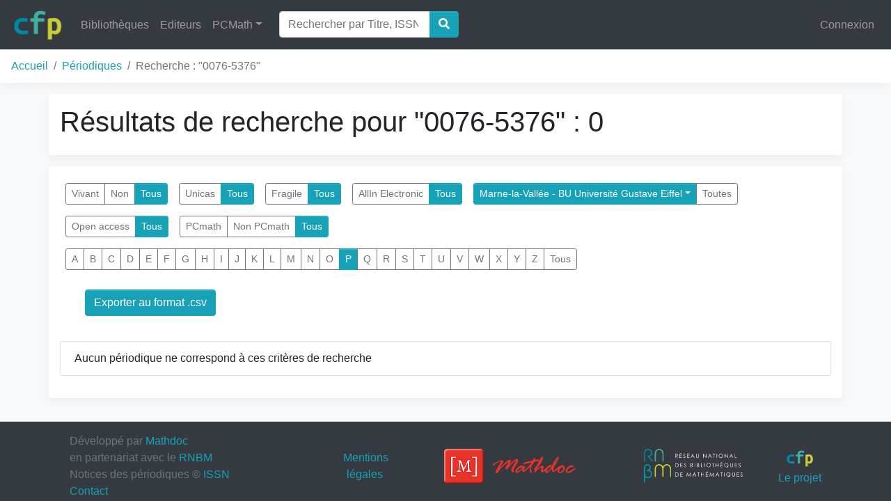

--- FILE ---
content_type: text/html; charset=utf-8
request_url: https://cfp.mathdoc.fr/periodique/?search=0076-5376&localisation=13&letter=p
body_size: 3354
content:

<!doctype html>
<html lang="en">
  <head>
    <!-- Required meta tags -->
    <meta charset="utf-8">
    <meta name="viewport" content="width=device-width, initial-scale=1, shrink-to-fit=no">

    <!-- Bootstrap CSS -->
    <link rel="stylesheet" href="/static/css/bootstrap.min.50334a398279.css">
    <link rel="stylesheet" href="/static/css/fa-solid.min.1eb5ab7ed99d.css">
    <link rel="stylesheet" href="/static/css/fontawesome.min.a308b4798c10.css">
    <link rel="stylesheet" href="/static/css/cfp.5c95e2238a46.css">
    <link rel="icon" href="/static/img/logo_cfp.b3889baaa30e.png">

    <!-- Project CSS -->
     

    <title>CFP</title>
  </head>
  <body class="bg-light">
    
    <nav class="navbar navbar-expand-md navbar-dark bg-dark fixed-top">
      <a class="navbar-brand" href="/">
        <img src="/static/img/logo_cfp.b3889baaa30e.png" class="rounded d-inline-block align-top" height="45" alt="logo cfp">
      </a>
      <button class="navbar-toggler" type="button" data-toggle="collapse" data-target="#navbarSupportedContent" aria-controls="navbarSupportedContent" aria-expanded="false" aria-label="Toggle navigation">
        <span class="navbar-toggler-icon"></span>
      </button>
      <div class="collapse navbar-collapse" id="navbarSupportedContent">
        <ul class="navbar-nav mr-auto">
          <li class="nav-item">
            <a class="nav-link" href="/library/">Bibliothèques</a>
          </li>

          <li class="nav-item">
            <a class="nav-link" href="/editor/">Editeurs</a>
          </li>


          


          <li class="nav-item dropdown">
            <a class="nav-link dropdown-toggle" href="#" id="navbarDropdown" role="button" data-toggle="dropdown" aria-haspopup="true" aria-expanded="false">PCMath</a>
            <div class="dropdown-menu" aria-labelledby="navbarDropdown">
              <a class="dropdown-item" href="/pcmath/" role="button">En savoir plus sur le PCMath</a>
              <a class="dropdown-item" href="/corpus/">Corpus Synthétique</a>
              <a class="dropdown-item" href="/corpus/detailed/">Corpus Détaillé</a>
            </div><!--/.dropdown-menu -->
          </li>
          
            <li class="nav-item active">
              <form action="/periodique/" method="get" class="form-inline ml-3">
                <div class="input-group">
                  <input class="form-control" type="search" name="search" placeholder="Rechercher par Titre, ISSN, PPN..." aria-label="Search">
                  <div class="input-group-append">
                    <button class="btn btn-primary" type="submit"><i class="fas fa-search"></i></button>
                  </div>
                </div>
              </form>
            </li>
          
        </ul>
        <ul class="navbar-nav">
          
            <li class="nav-item">
              <a class="nav-link" href="/accounts/login/?next=/periodique/">Connexion</a>
            </li>
          
        </ul>
      </div><!--/.collapse navbar-collapse -->
    </nav>

    <nav aria-label="breadcrumb" class="box-shadow">
      <ol class="breadcrumb bg-white">
        
  <li class="breadcrumb-item"><a href="/">Accueil</a></li>
  <li class="breadcrumb-item"><a href="/periodique/?">Périodiques</a>
</li>
  <li class="breadcrumb-item active" aria-current="page">Recherche : "0076-5376"</li>

      </ol>
    </nav>

    

    
      <div class="container bg-white rounded my-3 p-3 box-shadow">
        
  <h1>
    Résultats de recherche pour "0076-5376" : 0
  </h1>

        
      </div><!--/.title-container -->
    


    
      <div class="container bg-white rounded my-3 p-3 box-shadow">
        
  <form method="get">
    <div class="btn-toolbar" role="toolbar" aria-label="Filtres">
      <tr>
    <th></th>
    <td>
      
      <div class='btn-group btn-group-sm m-2' role='group' aria-label='group' id="id_vivant">
<a class="btn btn-outline-secondary" href="?search=0076-5376&localisation=13&letter=p&vivant=true">Vivant</a>
<a class="btn btn-outline-secondary" href="?search=0076-5376&localisation=13&letter=p&vivant=false">Non</a>
<a class="btn btn-primary" href="?search=0076-5376&localisation=13&letter=p&vivant=">Tous</a>
</div>
      
      
    </td>
  </tr>

  <tr>
    <th></th>
    <td>
      
      <div class='btn-group btn-group-sm m-2' role='group' aria-label='group' id="id_unica">
<a class="btn btn-outline-secondary" href="?search=0076-5376&localisation=13&letter=p&unica=true">Unicas</a>
<a class="btn btn-primary" href="?search=0076-5376&localisation=13&letter=p&unica=">Tous</a>
</div>
      
      
    </td>
  </tr>

  <tr>
    <th></th>
    <td>
      
      <div class='btn-group btn-group-sm m-2' role='group' aria-label='group' id="id_frail">
<a class="btn btn-outline-secondary" href="?search=0076-5376&localisation=13&letter=p&frail=true">Fragile</a>
<a class="btn btn-primary" href="?search=0076-5376&localisation=13&letter=p&frail=">Tous</a>
</div>
      
      
    </td>
  </tr>

  <tr>
    <th></th>
    <td>
      
      <div class='btn-group btn-group-sm m-2' role='group' aria-label='group' id="id_allin_electronic">
<a class="btn btn-outline-secondary" href="?search=0076-5376&localisation=13&letter=p&allin_electronic=true">AllIn Electronic</a>
<a class="btn btn-primary" href="?search=0076-5376&localisation=13&letter=p&allin_electronic=">Tous</a>
</div>
      
      
    </td>
  </tr>

  <tr>
    <th></th>
    <td>
      
      <div class='btn-group btn-group-sm m-2' role='group' aria-label='group' id="id_localisation">
<div class="btn-group btn-group-sm" role="group"><button id="btnGroupDrop1" type="button" class="btn btn-primary dropdown-toggle" data-toggle="dropdown" aria-haspopup="true" aria-expanded="false">Marne-la-Vallée - BU  Université Gustave Eiffel</button><div class="dropdown-menu" aria-labelledby="btnGroupDrop1">
<a class="dropdown-item" href="?search=0076-5376&localisation=60&letter=p">Angers</a>
<a class="dropdown-item" href="?search=0076-5376&localisation=1&letter=p">Avignon - Bibliothèque Math.</a>
<a class="dropdown-item" href="?search=0076-5376&localisation=2&letter=p">Besançon - Bib. Math.</a>
<a class="dropdown-item" href="?search=0076-5376&localisation=50&letter=p">Bibliothèque Saints-Pères - Sciences</a>
<a class="dropdown-item" href="?search=0076-5376&localisation=3&letter=p">Bordeaux - Bib. recherche Maths-Info (BM</a>
<a class="dropdown-item" href="?search=0076-5376&localisation=4&letter=p">Brest - Bib. Math.</a>
<a class="dropdown-item" href="?search=0076-5376&localisation=10&letter=p">Bures - Bibliothèque IHES</a>
<a class="dropdown-item" href="?search=0076-5376&localisation=5&letter=p">Caen - BU Rosalind Franklin</a>
<a class="dropdown-item" href="?search=0076-5376&localisation=92&letter=p">Caen - Fédé NM - Bib virtuelle</a>
<a class="dropdown-item" href="?search=0076-5376&localisation=12&letter=p">Cergy - BU de Saint-Martin</a>
<a class="dropdown-item" href="?search=0076-5376&localisation=6&letter=p">Clermont - Bib. Math.</a>
<a class="dropdown-item" href="?search=0076-5376&localisation=7&letter=p">Dijon - Bib. Math.</a>
<a class="dropdown-item" href="?search=0076-5376&localisation=65&letter=p">Fort-de-France - BNRMI - Antilles</a>
<a class="dropdown-item" href="?search=0076-5376&localisation=8&letter=p">Grenoble - Bib. Jean-Pierre Demailly</a>
<a class="dropdown-item" href="?search=0076-5376&localisation=9&letter=p">Grenoble - IMAG</a>
<a class="dropdown-item" href="?search=0076-5376&localisation=22&letter=p">Lille - B2RM/BIBMATH</a>
<a class="dropdown-item" href="?search=0076-5376&localisation=23&letter=p">Limoges - Bib. XLIM</a>
<a class="dropdown-item" href="?search=0076-5376&localisation=24&letter=p">Lyon - Bibliothèque de Mathématiques</a>
<a class="dropdown-item" href="?search=0076-5376&localisation=49&letter=p">Marne-la-Vallée - Bibliothèque ENPC</a>
<a class="dropdown-item" href="?search=0076-5376&localisation=13&letter=p">Marne-la-Vallée - BU  Université Gustave</a>
<a class="dropdown-item" href="?search=0076-5376&localisation=26&letter=p">Marseille - CIRM</a>
<a class="dropdown-item" href="?search=0076-5376&localisation=27&letter=p">Marseille - I2M</a>
<a class="dropdown-item" href="?search=0076-5376&localisation=30&letter=p">Montpellier - Bib. Math.</a>
<a class="dropdown-item" href="?search=0076-5376&localisation=32&letter=p">Nancy-Metz - Bib. Math.</a>
<a class="dropdown-item" href="?search=0076-5376&localisation=33&letter=p">Nantes - CRDM</a>
<a class="dropdown-item" href="?search=0076-5376&localisation=34&letter=p">Nice - Bib. Math.</a>
<a class="dropdown-item" href="?search=0076-5376&localisation=35&letter=p">Orléans - Bib. Math.</a>
<a class="dropdown-item" href="?search=0076-5376&localisation=14&letter=p">Orsay - BJH</a>
<a class="dropdown-item" href="?search=0076-5376&localisation=15&letter=p">Palaiseau - Polytechnique (BCX-CMAP-CMLS</a>
<a class="dropdown-item" href="?search=0076-5376&localisation=19&letter=p">Paris -  Bib. Math. ENS</a>
<a class="dropdown-item" href="?search=0076-5376&localisation=16&letter=p">Paris - Bib. Math. Sorbonne Nord</a>
<a class="dropdown-item" href="?search=0076-5376&localisation=20&letter=p">Paris - Bibliothèque de l'IHP</a>
<a class="dropdown-item" href="?search=0076-5376&localisation=51&letter=p">Paris - CEREMADE</a>
<a class="dropdown-item" href="?search=0076-5376&localisation=77&letter=p">Paris - CESDoc</a>
<a class="dropdown-item" href="?search=0076-5376&localisation=93&letter=p">Paris - MIR - Bib virtuelle</a>
<a class="dropdown-item" href="?search=0076-5376&localisation=66&letter=p">Paris - MIR Jussieu</a>
<a class="dropdown-item" href="?search=0076-5376&localisation=21&letter=p">Paris - MIR Sophie Germain</a>
<a class="dropdown-item" href="?search=0076-5376&localisation=56&letter=p">Pau - IPRA</a>
<a class="dropdown-item" href="?search=0076-5376&localisation=36&letter=p">Poitiers - Bib. Math</a>
<a class="dropdown-item" href="?search=0076-5376&localisation=38&letter=p">Rennes - Bibliothèque de l'IRMAR</a>
<a class="dropdown-item" href="?search=0076-5376&localisation=39&letter=p">Rouen - Bib. Math.</a>
<a class="dropdown-item" href="?search=0076-5376&localisation=40&letter=p">Saint Étienne - BU Sciences - Métare</a>
<a class="dropdown-item" href="?search=0076-5376&localisation=78&letter=p">Saint Étienne - Learning Center</a>
<a class="dropdown-item" href="?search=0076-5376&localisation=41&letter=p">Strasbourg - Bib. Math.</a>
<a class="dropdown-item" href="?search=0076-5376&localisation=42&letter=p">Toulouse - Bib. Math.</a>
<a class="dropdown-item" href="?search=0076-5376&localisation=43&letter=p">Tours - Bib. Math.</a>
<a class="dropdown-item" href="?search=0076-5376&localisation=61&letter=p">Versailles - Bib. Math.</a>
</div></div>
<a class="btn btn-outline-secondary" href="?search=0076-5376&localisation=&letter=p">Toutes</a>
</div>
      
      
    </td>
  </tr>

  <tr>
    <th></th>
    <td>
      
      <div class='btn-group btn-group-sm m-2' role='group' aria-label='group' id="id_open_access">
<a class="btn btn-outline-secondary" href="?search=0076-5376&localisation=13&letter=p&open_access=true">Open access</a>
<a class="btn btn-primary" href="?search=0076-5376&localisation=13&letter=p&open_access=">Tous</a>
</div>
      
      
    </td>
  </tr>

  <tr>
    <th></th>
    <td>
      
      <div class='btn-group btn-group-sm m-2' role='group' aria-label='group' id="id_pcmath">
<a class="btn btn-outline-secondary" href="?search=0076-5376&localisation=13&letter=p&pcmath=false">PCmath</a>
<a class="btn btn-outline-secondary" href="?search=0076-5376&localisation=13&letter=p&pcmath=true">Non PCmath</a>
<a class="btn btn-primary" href="?search=0076-5376&localisation=13&letter=p&pcmath=">Tous</a>
</div>
      
      
    </td>
  </tr>

  <tr>
    <th></th>
    <td>
      
      <div class='btn-group btn-group-sm m-2' role='group' aria-label='group' id="id_letter">
<a class="btn btn-outline-secondary" href="?search=0076-5376&localisation=13&letter=a">A</a>
<a class="btn btn-outline-secondary" href="?search=0076-5376&localisation=13&letter=b">B</a>
<a class="btn btn-outline-secondary" href="?search=0076-5376&localisation=13&letter=c">C</a>
<a class="btn btn-outline-secondary" href="?search=0076-5376&localisation=13&letter=d">D</a>
<a class="btn btn-outline-secondary" href="?search=0076-5376&localisation=13&letter=e">E</a>
<a class="btn btn-outline-secondary" href="?search=0076-5376&localisation=13&letter=f">F</a>
<a class="btn btn-outline-secondary" href="?search=0076-5376&localisation=13&letter=g">G</a>
<a class="btn btn-outline-secondary" href="?search=0076-5376&localisation=13&letter=h">H</a>
<a class="btn btn-outline-secondary" href="?search=0076-5376&localisation=13&letter=i">I</a>
<a class="btn btn-outline-secondary" href="?search=0076-5376&localisation=13&letter=j">J</a>
<a class="btn btn-outline-secondary" href="?search=0076-5376&localisation=13&letter=k">K</a>
<a class="btn btn-outline-secondary" href="?search=0076-5376&localisation=13&letter=l">L</a>
<a class="btn btn-outline-secondary" href="?search=0076-5376&localisation=13&letter=m">M</a>
<a class="btn btn-outline-secondary" href="?search=0076-5376&localisation=13&letter=n">N</a>
<a class="btn btn-outline-secondary" href="?search=0076-5376&localisation=13&letter=o">O</a>
<a class="btn btn-primary" href="?search=0076-5376&localisation=13&letter=p">P</a>
<a class="btn btn-outline-secondary" href="?search=0076-5376&localisation=13&letter=q">Q</a>
<a class="btn btn-outline-secondary" href="?search=0076-5376&localisation=13&letter=r">R</a>
<a class="btn btn-outline-secondary" href="?search=0076-5376&localisation=13&letter=s">S</a>
<a class="btn btn-outline-secondary" href="?search=0076-5376&localisation=13&letter=t">T</a>
<a class="btn btn-outline-secondary" href="?search=0076-5376&localisation=13&letter=u">U</a>
<a class="btn btn-outline-secondary" href="?search=0076-5376&localisation=13&letter=v">V</a>
<a class="btn btn-outline-secondary" href="?search=0076-5376&localisation=13&letter=w">W</a>
<a class="btn btn-outline-secondary" href="?search=0076-5376&localisation=13&letter=x">X</a>
<a class="btn btn-outline-secondary" href="?search=0076-5376&localisation=13&letter=y">Y</a>
<a class="btn btn-outline-secondary" href="?search=0076-5376&localisation=13&letter=z">Z</a>
<a class="btn btn-outline-secondary" href="?search=0076-5376&localisation=13&letter=">Tous</a>
</div>
      
      
        <input type="hidden" name="search" value="0076-5376" id="id_search">
      
    </td>
  </tr>
    </div>
  </form>

<!--******** Export csv **********-->
   <div class="card-body">
     <a class="btn btn-primary mx-3" href="/periodique/export/?search=0076-5376&amp;localisation=13&amp;letter=p">Exporter au format .csv</a>
   </div>

  <ul class="list-group my-3">
    
      <li class="list-group-item">
        Aucun périodique ne correspond à ces critères de recherche
      </li>
    
  </ul>

  

      </div><!--/.body-container -->
    

    <nav class="footer navbar navbar-dark bg-dark sticky-bottom mt-3 p-3">
      <div class='container'>
        <div class='col-xs-12 col-lg-4 text-muted'>
          Développé par <a href="http://www.mathdoc.fr" target='_blank'>Mathdoc</a>
          <br>
          en partenariat avec le <a href="http://www.rnbm.org" target='_blank'>RNBM</a>
          <br>
          Notices des périodiques &copy; <a href="http://portal.issn.org" target="_blank">ISSN</a>
          <br>
          <a href='mailto:cfp_co@listes.rnbm.org'>Contact</a>
        </div>

        <div class='d-none d-lg-block col-lg-1 text-center'>
          <a href="/mention_legale/" target='_blank'>Mentions légales</a>
        </div>

        <div class='d-none d-lg-block col-lg-3 text-center'>
          <a href="http://www.mathdoc.fr" target='_blank'>
            <img src="/static/img/logo_mathdoc_large.41cd42f4e3f8.png" class="rounded m-3" height='50' alt="logo mathdoc large">
          </a>
        </div>

        <div class='d-none d-lg-block col-lg-2 text-center'>
          <a href="http://www.rnbm.org" target='_blank'>
            <img src="/static/img/logo_rnbm_large.b769f8902f71.png" class="rounded m-3" height='50' alt="logo rnbm large">
          </a>
        </div>

        <div class='d-none d-lg-block col-lg-1 text-center'>
<!--          <img src="/static/img/logo_cfp.b3889baaa30e.png" class="rounded m-1" height='25'>-->
          <a href="https://www.mathdoc.fr/realisations/cfp/" target='_blank'>
            <img src="/static/img/logo_cfp.b3889baaa30e.png" class="rounded m-1" height='25'>Le projet
          </a>
        </div>
      </div>
    </nav>

    <!-- Optional JavaScript -->
    <!-- jQuery first, then Popper.js, then Bootstrap JS -->
    <script src="/static/js/jquery-3.3.1.min.a09e13ee94d5.js"></script>
    <script src="/static/js/popper-1.12.9.min.135fa9e662ea.js"></script>
    <script src="/static/js/bootstrap-4.0.0.min.fe1457ee36b1.js"></script>

    <!-- Project JavaScript -->
     
    
  </body>
</html>
